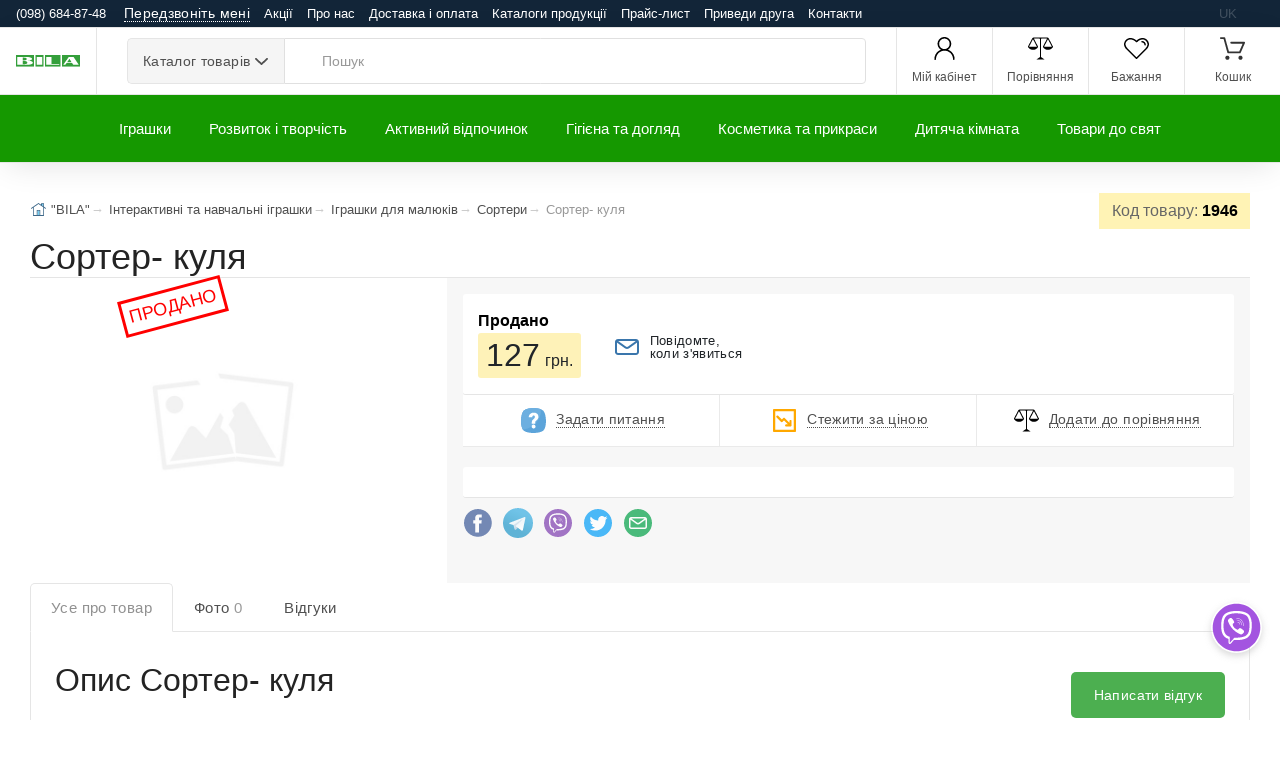

--- FILE ---
content_type: text/html; charset=UTF-8
request_url: https://bila.com.ua/sorter-kulya/p1946
body_size: 13310
content:
<!DOCTYPE html><html lang="uk" prefix="og: http://ogp.me/ns#"><head><script async src="https://www.googletagmanager.com/gtag/js?id=G-57EEGTKB4F"></script><script>window.dataLayer = window.dataLayer || []; function gtag(){dataLayer.push(arguments);} gtag('js', new Date()); gtag('config', 'G-57EEGTKB4F');</script><meta charset="utf-8"><meta name="viewport" content="width=device-width,initial-scale=1,shrink-to-fit=no"><meta http-equiv="x-ua-compatible" content="ie=edge"> <link rel="manifest" href="/manifest.json"> <link rel="shortcut icon" href="/favicon.ico"> <link rel="icon" type="image/png" href="/favicon.png"> <link rel="mask-icon" href="/i/logo.svg" color="#999"> <link rel="apple-touch-icon" href="/i/apple-touch-icon.png"> <title>Сортер- куля купити за 127 грн в інтернет-магазині іграшок та товарів для дітей &quot;BILA&quot;</title> <meta name="theme-color" content="#159800"> <meta name="keywords" content="Сортер-"/> <meta name="description" content="Вартість 127 грн. Сортер- куля замовити іграшки, товари для дітей ☎ (098) 485 27 41"/> <meta property="og:type" content="product"/> <meta property="og:site_name" content="Bila"/> <meta property="og:title" content="Сортер- куля купити за 127 грн в інтернет-магазині іграшок та товарів для дітей &quot;BILA&quot;"/> <meta property="og:description" content="Вартість 127 грн. Сортер- куля замовити іграшки, товари для дітей ☎ (098) 485 27 41"/> <meta property="og:url" content="https://bila.com.ua/sorter-kulya/p1946"/> <meta property="og:image" content="https://bila.com.ua/i/scl.png"/> <meta name="robots" content="index,follow"><link rel="alternate" href="https://bila.com.ua/sorter-kulya/p1946" hreflang="uk"/><link rel="canonical" href="https://bila.com.ua/sorter-kulya/p1946"><meta name="csrf-token" content="s9mZNQqHJ1lab24W2CVPpTeU4HM8D4cFLzrIg8Hk"> <meta name="application-name" content="Bila"/> <meta name="application-url" content="https://bila.com.ua"/> <meta name="Author" content="OLAD"> <link rel="stylesheet" href="https://stackpath.bootstrapcdn.com/bootstrap/4.4.1/css/bootstrap.min.css" integrity="sha384-Vkoo8x4CGsO3+Hhxv8T/Q5PaXtkKtu6ug5TOeNV6gBiFeWPGFN9MuhOf23Q9Ifjh" crossorigin="anonymous"> <link rel="stylesheet" href="/o/v.css"><link rel="stylesheet" href="/o/l.css?v=6"><link rel="stylesheet" href="/o/bila.css?v=6"> </head><body><script>if ('serviceWorker' in navigator){navigator.serviceWorker.register('/sw.js');}</script>  <div class="d-flex d-print-none LineTop flex-nowrap1"> <div class="p-1"> <span class="hidden-sm-down visible"><a href="tel:0986848748">(098) 684-87-48</a></span><button class="btn callback" type="button" data-toggle="modal" data-target="#MDContact"><span class="dotted"><span class="hidden-sm-down visible">Передзвоніть мені</span><span class="hidden-md-up visible">(098) 684-87-48</span></span></button> </div> <div class="p-1 flex-grow-1"><nav class="TopMM" data-submenu-toggle="Ще"> <span class="TMM"><a href="/promotions">Акції</a></span> <span class="TMM"><a href="/about">Про нас</a></span> <span class="TMM"><a href="/payments-and-deliveries">Доставка і оплата</a></span> <span class="TMM"><a href="/catalogs-of-manufacturers">Каталоги продукції</a></span> <span class="TMM"><a href="/price">Прайс-лист</a></span> <span class="TMM"><a href="/partner">Приведи друга</a></span> <span class="TMM"><a href="/contact">Контакти</a></span> </nav></div><div class="p-1 TopLng"> <span class="lngI">uk</span>  </div> </div> <header class="site-header navbar-sticky"> <div class="topbar d-flex justify-content-between"> <div class="site-branding d-flex"><a class="site-logo align-self-center" href="/?ref=logo"><img alt="Logo" id="logo" src="/i/logo.svg" title="Інтернет-магазин "BILA"" onerror="this.onerror=null;this.src='/i/logo.png'"></a></div> <div class="search-box-wrap d-flex"> <div class="search-box-inner align-self-center"> <div class="search-box d-flex"> <div class="btn-group categories-btn"> <button class="btn btn-secondary dropdown-toggle" data-toggle="dropdown">Каталог&nbsp;товарів</button> <div class="dropdown-menu mega-dropdown"><div class="row"><div class="col-sm-3"><a class="d-block navi-link text-center mb-30" href="/catalog/m19"><img class="d-block" data-src="/m/megamenu/19.webp" alt="Активний відпочинок. 19"><span class="text-gray-dark">Активний відпочинок</span></a></div><div class="col-sm-3"><a class="d-block navi-link text-center mb-30" href="/catalog/m11"><img class="d-block" data-src="/m/megamenu/11.webp" alt="Гігієна та догляд. 11"><span class="text-gray-dark">Гігієна та догляд</span></a></div><div class="col-sm-3"><a class="d-block navi-link text-center mb-30" href="/catalog/m15"><img class="d-block" data-src="/m/megamenu/15.webp" alt="Дитяча кімната. 15"><span class="text-gray-dark">Дитяча кімната</span></a></div><div class="col-sm-3"><a class="d-block navi-link text-center mb-30" href="/catalog/m20"><img class="d-block" data-src="/m/megamenu/20.webp" alt="Іграшки. 20"><span class="text-gray-dark">Іграшки</span></a></div><div class="col-sm-3"><a class="d-block navi-link text-center mb-30" href="/catalog/m18"><img class="d-block" data-src="/m/megamenu/18.webp" alt="Інтерактивні іграшки. 18"><span class="text-gray-dark">Інтерактивні іграшки</span></a></div><div class="col-sm-3"><a class="d-block navi-link text-center mb-30" href="/catalog/m16"><img class="d-block" data-src="/m/megamenu/16.webp" alt="Конструктори. 16"><span class="text-gray-dark">Конструктори</span></a></div><div class="col-sm-3"><a class="d-block navi-link text-center mb-30" href="/catalog/m14"><img class="d-block" data-src="/m/megamenu/14.webp" alt="Косметика та прикраси. 14"><span class="text-gray-dark">Косметика та прикраси</span></a></div><div class="col-sm-3"><a class="d-block navi-link text-center mb-30" href="/catalog/m12"><img class="d-block" data-src="/m/megamenu/12.webp" alt="Розвиток і творчість. 12"><span class="text-gray-dark">Розвиток і творчість</span></a></div></div></div> </div> <form class="input-group lnt-search-form typeahead" method="get" action="/search" role="search"><span class="input-group-btn"> <button type="submit"><i class="icon-search" ></i></button></span> <input class="form-control search-input" type="search" placeholder="Пошук" name="txt" required autocomplete="off"> </form> </div> </div> </div> <div class="toolbar d-flex d-print-none"><div class="toolbar d-flex"> <div class="toolbar-item visible-on-mobile mobile-menu-toggle"><a href="#"> <div><i class="spr IcMenu"></i><span class="text-label">Меню</span></div></a></div> <div class="toolbar-item hidden-on-mobile"><a href="/login"> <div><i class="spr IUser"></i><span class="text-label">Мій кабінет</span></div></a> <div class="toolbar-dropdown text-center px-3"> <p class="text-xs mb-3 pt-2">Увійдіть у свій обліковий запис або зареєструйте новий, щоб мати повний контроль над вашими замовленнями, отримувати бонуси та багато іншого</p><a class="btn btn-primary btn-sm btn-block" href="/login">Вхід</a> <p class="text-xs text-muted mb-2">Новий клієнт?&nbsp;<a href="/register">Реєстрація</a></p> </div> </div>  <div class="toolbar-item hidden-sm-down visible"><a href="/comparison" rel="nofollow"><div><span class="compare-icon"><i class="spr ICompare"></i><span class="count-label comp_q"></span></span><span class="text-label">Порівняння</span></div></a></div> <div class="toolbar-item hidden-sm-down visible"><a href="/my/wishlists" rel="nofollow"><div><span class="compare-icon"><i class="spr IFav"></i><span class="count-label wl_q"></span></span><span class="text-label">Бажання</span></div></a></div> <div class="toolbar-item"><a href="#" class="SCrt"> <div><span class="cart-icon"><i class="spr ICart"></i><span class="count-label cart_q"></span></span><span class="text-label">Кошик</span></div></a> <div class="toolbar-dropdown cart-dropdown widget-cart hidden-on-mobile"> <div class="text-right"> <p class="text-gray-dark py-2 mb-0"><span class='text-muted'>На суму:</span> <span class="cart_p">0&thinsp;грн.</span></p> </div> <hr> <div class="row"> <div class="col-12"><a class="btn btn-primary btn-sm btn-block mb-0" href="/checkout">Оформити замовлення</a></div> <div class="col-12"><a class="btn btn-outline-secondary btn-sm btn-block SCrt mb-0" href="#">Кошик</a></div> </div> </div> </div> </div></div> <div class="mobile-menu"> <div class="mobile-search"> <form class="input-group1" method="get" action="/search"><span class="input-group-btn"> <button type="submit" hidden="hidden"><i class="icon-search"></i></button></span> <input class="form-control" type="search" placeholder="Пошук" name="txt"> </form> </div> <div class="toolbar"> <div class="toolbar-item"> <a href="/login"><div><i class="spr IUser"></i><span class="text-label">Мій кабінет</span></div></a>  </div> <div class="toolbar-item"><a href="/comparison"> <div><span class="compare-icon"><i class="spr ICompare"></i><span class="count-label comp_q"></span></span><span class="text-label">Порівняння</span></div></a></div> <div class="toolbar-item"> <a href="/my/wishlists" rel="nofollow"> <div><span class="compare-icon"><i class="spr IFav"></i><span class="count-label wl_q"></span></span><span class="text-label">Бажання</span></div></a> </div> </div><nav class="slideable-menu"><ul class="menu" data-initial-height="385"><li class="has-children"><span><a href="/catalog/m20">Іграшки</a><span class="sub-menu-toggle"></span></span><ul class="slideable-submenu"><li class="has-children"><span><a href="/m-yaki-igrashki-geroi-i-lyalyki/c11">М'які іграшки, герої і ляльки</a><span class="sub-menu-toggle"></span></span><ul class="slideable-submenu"><li><a href="/zavodni-igrashki/c110">Заводні іграшки</a></li><li><a href="/igrovi-figurki/c109">Ігрові фігурки</a></li><li><a href="/lyalyki-i-pupsi/c111">Ляльки і пупси</a></li><li><a href="/m-yaki-igrashki/c112">М'які іграшки</a></li><li><a href="/figurki-geroiv/c113">Фігурки героїв</a></li></ul><li class="has-children"><span><a href="/interaktivni-ta-navchalyni-igrashki/c2">Інтерактивні та навчальні іграшки</a><span class="sub-menu-toggle"></span></span><ul class="slideable-submenu"><li><a href="/dityachi-gadgheti/c142">Дитячі гаджети</a></li><li><a href="/igrashki-dlya-malyukiv/c140">Іграшки для малюків</a></li><li><a href="/igrovi-stoliki/c141">Ігрові столики</a></li><li><a href="/muzichni-instrumenti/c143">Музичні інструменти</a></li><li><a href="/nabori-dlya-navchannya/c144">Набори для навчання</a></li><li><a href="/naukovi-igri/c145">Наукові ігри</a></li><li><a href="/plakati-interaktivni/c146">Плакати інтерактивні</a></li><li><a href="/rozvaghalyni-interaktivni-igrashki/c147">Розважальні інтерактивні іграшки</a></li></ul><li class="has-children"><span><a href="/derev-yani-igrashki/c4">Дерев'яні іграшки</a><span class="sub-menu-toggle"></span></span><ul class="slideable-submenu"><li><a href="/derev-yani-vkladishi/c233">Дерев'яні вкладиші</a></li><li><a href="/derev-yani-katalki/c234">Дерев'яні каталки</a></li><li><a href="/derev-yani-kubiki/c235">Дерев'яні кубики</a></li><li><a href="/derev-yani-labirinti/c236">Дерев'яні лабіринти</a></li><li><a href="/derev-yani-mebli/c237">Дерев'яні меблі</a></li><li><a href="/derev-yani-muzichni-instrumenti/c238">Дерев'яні музичні інструменти</a></li><li><a href="/konstruktori-z-dereva/c239">Конструктори з дерева</a></li><li><a href="/sorteri-i-geometrika/c240">Сортери і Геометрика</a></li></ul><li class="has-children"><span><a href="/konstruktori/c10">Конструктори</a><span class="sub-menu-toggle"></span></span><ul class="slideable-submenu"><li><a href="/gumovi-konstruktori/c174">Гумові конструктори</a></li><li><a href="/derev-yani-konstruktori/c175">Дерев'яні конструктори</a></li><li><a href="/magnitni-konstruktori/c176">Магнітні конструктори</a></li><li><a href="/metalevi-konstruktori/c177">Металеві конструктори</a></li><li><a href="/nezvichayni-konstruktori/c178">Незвичайні конструктори</a></li><li><a href="/plastikovi-konstruktori/c179">Пластикові конструктори</a></li></ul><li class="has-children"><span><a href="/roboti-mashini-ta-zbroya/c13">Роботи, Машини та Зброя</a><span class="sub-menu-toggle"></span></span><ul class="slideable-submenu"><li><a href="/zaliznici-i-treki/c62">Залізниці і треки</a></li><li><a href="/zbroya/c63">Зброя</a></li><li><a href="/igrashki-na-radiokeruvanni/c61">Іграшки на радіокеруванні</a></li><li><a href="/litaki-i-vertolyoti/c64">Літаки і вертольоти</a></li><li><a href="/mashinki/c65">Машинки</a></li><li><a href="/racii-i-binokli/c66">Рації і біноклі</a></li><li><a href="/roboti/c67">Роботи</a></li><li><a href="/transformeri/c68">Трансформери</a></li></ul><li class="has-children"><span><a href="/igrovi-nabori/c1">Ігрові набори</a><span class="sub-menu-toggle"></span></span><ul class="slideable-submenu"><li><a href="/kuhni-i-posud/c162">Кухні і посуд</a></li><li><a href="/likarsyki-nabori/c163">Лікарські набори</a></li><li><a href="/maskaradni-kostyumi/c164">Маскарадні костюми</a></li><li><a href="/nabori-dlya-pribirannya/c166">Набори для прибирання</a></li><li><a href="/nabori-dlya-fokusiv/c167">Набори для фокусів</a></li><li><a href="/nabori-instrumentiv/c165">Набори інструментів</a></li><li><a href="/perukarsyki-nabori/c168">Перукарські набори</a></li><li><a href="/pobutova-tehnika/c169">Побутова техніка</a></li><li><a href="/ribolovlya/c170">Риболовля</a></li><li><a href="/sad-i-gorod/c171">Сад і город</a></li><li><a href="/stoliki-i-tryumo/c172">Столики і трюмо</a></li><li><a href="/supermarket/c173">Супермаркет</a></li></ul></li></ul></li><li class="has-children"><span><a href="/catalog/m12">Розвиток і творчість</a><span class="sub-menu-toggle"></span></span><ul class="slideable-submenu"><li class="has-children"><span><a href="/tovari-dlya-tvorchosti/c15">Товари для творчості</a><span class="sub-menu-toggle"></span></span><ul class="slideable-submenu"><li><a href="/almazna-mozaika/c84">Алмазна мозаїка</a></li><li><a href="/aplikacii-ta-origami/c85">Аплікації та орігамі</a></li><li><a href="/biser-i-namistini/c86">Бісер і намистини</a></li><li><a href="/gravyuri-i-karbuvannya/c87">Гравюри і карбування</a></li><li><a href="/doshki-dlya-malyuvannya/c88">Дошки для малювання</a></li><li><a href="/insha-tvorchisty/c83">Інша творчість</a></li><li><a href="/kartini-z-pisku-bliskitok-glittera/c90">Картини з піску, блискіток, гліттера</a></li><li><a href="/kartini-za-nomerami/c91">Картини за номерами</a></li><li><a href="/kinetichniy-pisok/c89">Кінетичний пісок</a></li><li><a href="/molyberti/c92">Мольберти</a></li><li><a href="/nabori-dlya-vipalyuvannya/c93">Набори для випалювання</a></li><li><a href="/nabori-dlya-vishivannya-v-yazannya-pletinnya/c94">Набори для вишивання, в'язання, плетіння</a></li><li><a href="/nalipki/c95">Наліпки</a></li><li><a href="/rozmalyovki-ta-rozpis/c96">Розмальовки та розпис</a></li><li><a href="/tisto-dlya-liplennya-i-plastilin/c97">Тісто для ліплення і пластилін</a></li></ul><li class="has-children"><span><a href="/nastilyni-igri-pazli/c12">Настільні ігри, пазли</a><span class="sub-menu-toggle"></span></span><ul class="slideable-submenu"><li><a href="/golovolomki/c192">Головоломки</a></li><li><a href="/mozaiki/c193">Мозаїки</a></li><li><a href="/nastilyni-igri/c194">Настільні ігри</a></li><li><a href="/pazli/c195">Пазли</a></li><li><a href="/fingerbordi/c196">Фінгерборди</a></li></ul><li class="has-children"><span><a href="/antistres-ta-slaymi/c3">Антистрес та слайми</a><span class="sub-menu-toggle"></span></span><ul class="slideable-submenu"><li><a href="/pop-it-i-simple-dimple/c98">POP IT і SIMPLE DIMPLE</a></li><li><a href="/zrostayuchi-igrashki/c101">Зростаючі іграшки</a></li><li><a href="/igrashki-antistres/c99">Іграшки антистрес</a></li><li><a href="/igrashki-z-pidsvichuvannyam/c100">Іграшки з підсвічуванням</a></li><li><a href="/lizuni-slaymi-ta-ghuyki-dlya-ruk/c102">Лизуни, слайми та жуйки для рук</a></li><li><a href="/skvishi/c103">Сквіші</a></li><li><a href="/spinneri/c293">Спіннери</a></li><li><a href="/tyaguchki-ta-stretchi/c104">Тягучки та стретчі</a></li></ul><li class="has-children"><span><a href="/kanctovari-i-literatura/c9">Канцтовари і література</a><span class="sub-menu-toggle"></span></span><ul class="slideable-submenu"><li><a href="/bloknoti/c24">Блокноти</a></li><li><a href="/zoshiti/c25">Зошити</a></li><li><a href="/knigi-dlya-ditey/c26">Книги для дітей</a></li><li><a href="/kolyoroviy-papir-ta-karton/c27">Кольоровий папір та картон</a></li><li><a href="/noghici-ta-kancelyarsyki-noghi/c28">Ножиці та канцелярські ножі</a></li><li><a href="/olivci-ta-flomasteri/c29">Олівці та фломастери</a></li><li><a href="/penali-ta-papki/c30">Пенали та папки</a></li><li><a href="/ruchki-i-korektori/c31">Ручки і коректори</a></li><li><a href="/ryukzaki/c32">Рюкзаки</a></li><li><a href="/tochila-gumki-i-kley/c33">Точила, гумки і клей</a></li><li><a href="/trafareti-i-liniyki/c34">Трафарети і лінійки</a></li><li><a href="/farbi-ta-penzliki/c35">Фарби та пензлики</a></li></ul></li></ul></li><li class="has-children"><span><a href="/catalog/m19">Активний відпочинок</a><span class="sub-menu-toggle"></span></span><ul class="slideable-submenu"><li class="has-children"><span><a href="/sporttovari/c14">Спорттовари</a><span class="sub-menu-toggle"></span></span><ul class="slideable-submenu"><li><a href="/aktivni-igri/c45">Активні ігри</a></li><li><a href="/basketbol-i-voleybol/c46">Баскетбол і волейбол</a></li><li><a href="/beysbol-i-golyf/c47">Бейсбол і гольф</a></li><li><a href="/boks/c48">Бокс</a></li><li><a href="/bouling/c49">Боулінг</a></li><li><a href="/gimnastichni-palici-i-obruchi/c50">Гімнастичні палиці і обручі</a></li><li><a href="/darts/c51">Дартс</a></li><li><a href="/karemati-i-kilimki/c52">Каремати і килимки</a></li><li><a href="/m-yachiki-i-stribunci/c53">М'ячики і стрибунці</a></li><li><a href="/skakalki/c54">Скакалки</a></li><li><a href="/sportivni-aksesuari/c55">Спортивні аксесуари</a></li><li><a href="/stribuni/c56">Стрибуни</a></li><li><a href="/tenis-i-badminton/c57">Теніс і бадмінтон</a></li><li><a href="/fitboli-m-yachi-dlya-fitnesu/c58">Фітболи (м'ячі для фітнесу)</a></li><li><a href="/futbol/c59">Футбол</a></li><li><a href="/hokey/c60">Хокей</a></li></ul><li class="has-children"><span><a href="/dityachiy-transport/c7">Дитячий транспорт</a><span class="sub-menu-toggle"></span></span><ul class="slideable-submenu"><li><a href="/avtokrisla/c180">Автокрісла</a></li><li><a href="/bigoveli/c181">Біговели</a></li><li><a href="/velosipedi/c182">Велосипеди</a></li><li><a href="/elektromobili/c313">Електромобілі</a></li><li><a href="/zahist/c183">Захист</a></li><li><a href="/katalki-tolokar/c184">Каталки-Толокар</a></li><li><a href="/roliki/c185">Ролики</a></li><li><a href="/samokati/c186">Самокати</a></li><li><a href="/skeyti-i-penibordi/c187">Скейти і пеніборди</a></li><li><a href="/hodunki/c188">Ходунки</a></li></ul></li></ul></li><li class="has-children"><span><a href="/catalog/m11">Гігієна та догляд</a><span class="sub-menu-toggle"></span></span><ul class="slideable-submenu"><li class="has-children"><span><a href="/doglyad-za-ditinoyu/c8">Догляд за дитиною</a><span class="sub-menu-toggle"></span></span><ul class="slideable-submenu"><li><a href="/gigiienichni-virobi/c308">Гігієнічні вироби</a></li><li><a href="/gorschiki-i-vannochki/c220">Горщики і ванночки</a></li><li><a href="/grebinci/c221">Гребінці</a></li><li><a href="/dityachiy-posud/c222">Дитячий посуд</a></li><li><a href="/zubni-schitki-ta-mochalki/c223">Зубні щітки та мочалки</a></li><li><a href="/kleyonki-kilimki-i-pidguzniki/c224">Клейонки, килимки і підгузники</a></li><li><a href="/krugi-dlya-kupannya/c225">Круги для купання</a></li><li><a href="/lanchboksi/c226">Ланчбокси</a></li><li><a href="/nagrudniki-ta-slinyavchiki/c227">Нагрудники та слинявчики</a></li><li><a href="/noghici-dityachi/c228">Ножиці дитячі</a></li><li><a href="/poilyniki/c229">Поїльники</a></li><li><a href="/ryukzaki-perenoski/c295">Рюкзаки-переноски</a></li><li><a href="/soski-i-prorizuvachi/c230">Соски і прорізувачі</a></li><li><a href="/termometri-ta-aspiratori/c231">Термометри та аспіратори</a></li><li><a href="/termosumki/c232">Термосумки</a></li></ul></li></ul></li><li class="has-children"><span><a href="/catalog/m14">Косметика та прикраси</a><span class="sub-menu-toggle"></span></span><ul class="slideable-submenu"><li class="has-children"><span><a href="/dityacha-kosmetika-ta-prikrasi/c6">Дитяча косметика та прикраси</a><span class="sub-menu-toggle"></span></span><ul class="slideable-submenu"><li><a href="/aksesuari-dlya-odyagu/c247">Аксесуари для одягу</a></li><li><a href="/kosmetika/c248">Косметика</a></li><li><a href="/prikrasi/c249">Прикраси</a></li><li><a href="/sumochki-ta-gamanci/c250">Сумочки та гаманці</a></li><li><a href="/tatu-ta-bodiart/c251">Тату та бодіарт</a></li></ul></li></ul></li><li class="has-children"><span><a href="/catalog/m15">Дитяча кімната</a><span class="sub-menu-toggle"></span></span><ul class="slideable-submenu"><li class="has-children"><span><a href="/dityacha-kimnata-i-dekor/c5">Дитяча кімната і декор</a><span class="sub-menu-toggle"></span></span><ul class="slideable-submenu"><li><a href="/batareyki/c203">Батарейки</a></li><li><a href="/gadgheti-ta-aksesuari/c204">Гаджети та аксесуари</a></li><li><a href="/goydalki/c299">Гойдалки</a></li><li><a href="/dityachi-mebli/c205">Дитячі меблі</a></li><li><a href="/koshiki-dlya-igrashok/c207">Кошики для іграшок</a></li><li><a href="/kulyki-dlya-suhogo-baseynu/c208">Кульки для сухого басейну</a></li><li><a href="/maneghi/c209">Манежі</a></li><li><a href="/nameti/c211">Намети</a></li><li><a href="/nichniki/c210">Нічники</a></li><li><a href="/pazli-pidlogovi/c212">Пазли підлогові</a></li><li><a href="/rayduga-yo-yo-kaleydoskopi/c213">Райдуга, йо-йо, калейдоскопи</a></li><li><a href="/rostomiri/c206">Ростоміри</a></li><li><a href="/svistki/c215">Свистки</a></li><li><a href="/svichki/c214">Свічки</a></li><li><a href="/skarbnichki-i-shkatulki/c216">Скарбнички і шкатулки</a></li><li><a href="/stilychiki-dlya-goduvannya/c217">Стільчики для годування</a></li><li><a href="/tovari-dlya-bezpeki/c218">Товари для безпеки</a></li><li><a href="/fotoramki-i-fotoalybomi/c219">Фоторамки і фотоальбоми</a></li></ul></li></ul></li><li class="has-children"><span><a href="/catalog/m17">Товари до свят</a><span class="sub-menu-toggle"></span></span><ul class="slideable-submenu"><li class="has-children"><span><a href="/tovari-do-svyata/c16">Товари до свята</a><span class="sub-menu-toggle"></span></span><ul class="slideable-submenu"><li><a href="/deny-narodghennya/c255">День Народження</a></li><li><a href="/naduvni-kulyki/c256">Надувні кульки</a></li><li><a href="/neonovi-svityashki/c257">Неонові світяшки</a></li><li><a href="/paketi-ta-papir-dlya-podarunkiv/c258">Пакети та папір для подарунків</a></li><li><a href="/hlopavki/c259">Хлопавки</a></li></ul></li></ul></li></ul></nav> </div> </div> <div class="navbar"><nav class="site-menu"><ul><li class="has-megamenu"><a href="/catalog/m20">Іграшки</a><ul class="mega-menu"><li><span class="mega-menu-title"><a href="/m-yaki-igrashki-geroi-i-lyalyki/c11">М'які іграшки, герої і ляльки</a></span><ul class="sub-menu"><li><a href="/zavodni-igrashki/c110">Заводні іграшки</a></li><li><a href="/igrovi-figurki/c109">Ігрові фігурки</a></li><li><a href="/lyalyki-i-pupsi/c111">Ляльки і пупси</a></li><li><a href="/m-yaki-igrashki/c112">М'які іграшки</a></li><li><a href="/figurki-geroiv/c113">Фігурки героїв</a></li></ul><span class="mega-menu-title"><a href="/interaktivni-ta-navchalyni-igrashki/c2">Інтерактивні та навчальні іграшки</a></span><ul class="sub-menu"><li><a href="/dityachi-gadgheti/c142">Дитячі гаджети</a></li><li><a href="/igrashki-dlya-malyukiv/c140">Іграшки для малюків</a></li><li><a href="/igrovi-stoliki/c141">Ігрові столики</a></li><li><a href="/muzichni-instrumenti/c143">Музичні інструменти</a></li><li><a href="/nabori-dlya-navchannya/c144">Набори для навчання</a></li><li><a href="/naukovi-igri/c145">Наукові ігри</a></li><li><a href="/plakati-interaktivni/c146">Плакати інтерактивні</a></li><li><a href="/rozvaghalyni-interaktivni-igrashki/c147">Розважальні інтерактивні іграшки</a></li></ul></li><li><span class="mega-menu-title"><a href="/derev-yani-igrashki/c4">Дерев'яні іграшки</a></span><ul class="sub-menu"><li><a href="/derev-yani-vkladishi/c233">Дерев'яні вкладиші</a></li><li><a href="/derev-yani-katalki/c234">Дерев'яні каталки</a></li><li><a href="/derev-yani-kubiki/c235">Дерев'яні кубики</a></li><li><a href="/derev-yani-labirinti/c236">Дерев'яні лабіринти</a></li><li><a href="/derev-yani-mebli/c237">Дерев'яні меблі</a></li><li><a href="/derev-yani-muzichni-instrumenti/c238">Дерев'яні музичні інструменти</a></li><li><a href="/konstruktori-z-dereva/c239">Конструктори з дерева</a></li><li><a href="/sorteri-i-geometrika/c240">Сортери і Геометрика</a></li></ul></li><li><span class="mega-menu-title"><a href="/konstruktori/c10">Конструктори</a></span><ul class="sub-menu"><li><a href="/gumovi-konstruktori/c174">Гумові конструктори</a></li><li><a href="/derev-yani-konstruktori/c175">Дерев'яні конструктори</a></li><li><a href="/magnitni-konstruktori/c176">Магнітні конструктори</a></li><li><a href="/metalevi-konstruktori/c177">Металеві конструктори</a></li><li><a href="/nezvichayni-konstruktori/c178">Незвичайні конструктори</a></li><li><a href="/plastikovi-konstruktori/c179">Пластикові конструктори</a></li></ul><span class="mega-menu-title"><a href="/roboti-mashini-ta-zbroya/c13">Роботи, Машини та Зброя</a></span><ul class="sub-menu"><li><a href="/zaliznici-i-treki/c62">Залізниці і треки</a></li><li><a href="/zbroya/c63">Зброя</a></li><li><a href="/igrashki-na-radiokeruvanni/c61">Іграшки на радіокеруванні</a></li><li><a href="/litaki-i-vertolyoti/c64">Літаки і вертольоти</a></li><li><a href="/mashinki/c65">Машинки</a></li><li><a href="/racii-i-binokli/c66">Рації і біноклі</a></li><li><a href="/roboti/c67">Роботи</a></li><li><a href="/transformeri/c68">Трансформери</a></li></ul></li><li><span class="mega-menu-title"><a href="/igrovi-nabori/c1">Ігрові набори</a></span><ul class="sub-menu"><li><a href="/kuhni-i-posud/c162">Кухні і посуд</a></li><li><a href="/likarsyki-nabori/c163">Лікарські набори</a></li><li><a href="/maskaradni-kostyumi/c164">Маскарадні костюми</a></li><li><a href="/nabori-dlya-pribirannya/c166">Набори для прибирання</a></li><li><a href="/nabori-dlya-fokusiv/c167">Набори для фокусів</a></li><li><a href="/nabori-instrumentiv/c165">Набори інструментів</a></li><li><a href="/perukarsyki-nabori/c168">Перукарські набори</a></li><li><a href="/pobutova-tehnika/c169">Побутова техніка</a></li><li><a href="/ribolovlya/c170">Риболовля</a></li><li><a href="/sad-i-gorod/c171">Сад і город</a></li><li><a href="/stoliki-i-tryumo/c172">Столики і трюмо</a></li><li><a href="/supermarket/c173">Супермаркет</a></li></ul></li></ul></li><li class="has-megamenu"><a href="/catalog/m12">Розвиток і творчість</a><ul class="mega-menu"><li><span class="mega-menu-title"><a href="/tovari-dlya-tvorchosti/c15">Товари для творчості</a></span><ul class="sub-menu"><li><a href="/almazna-mozaika/c84">Алмазна мозаїка</a></li><li><a href="/aplikacii-ta-origami/c85">Аплікації та орігамі</a></li><li><a href="/biser-i-namistini/c86">Бісер і намистини</a></li><li><a href="/gravyuri-i-karbuvannya/c87">Гравюри і карбування</a></li><li><a href="/doshki-dlya-malyuvannya/c88">Дошки для малювання</a></li><li><a href="/insha-tvorchisty/c83">Інша творчість</a></li><li><a href="/kartini-z-pisku-bliskitok-glittera/c90">Картини з піску, блискіток, гліттера</a></li><li><a href="/kartini-za-nomerami/c91">Картини за номерами</a></li><li><a href="/kinetichniy-pisok/c89">Кінетичний пісок</a></li><li><a href="/molyberti/c92">Мольберти</a></li><li><a href="/nabori-dlya-vipalyuvannya/c93">Набори для випалювання</a></li><li><a href="/nabori-dlya-vishivannya-v-yazannya-pletinnya/c94">Набори для вишивання, в'язання, плетіння</a></li><li><a href="/nalipki/c95">Наліпки</a></li><li><a href="/rozmalyovki-ta-rozpis/c96">Розмальовки та розпис</a></li><li><a href="/tisto-dlya-liplennya-i-plastilin/c97">Тісто для ліплення і пластилін</a></li></ul></li><li><span class="mega-menu-title"><a href="/nastilyni-igri-pazli/c12">Настільні ігри, пазли</a></span><ul class="sub-menu"><li><a href="/golovolomki/c192">Головоломки</a></li><li><a href="/mozaiki/c193">Мозаїки</a></li><li><a href="/nastilyni-igri/c194">Настільні ігри</a></li><li><a href="/pazli/c195">Пазли</a></li><li><a href="/fingerbordi/c196">Фінгерборди</a></li></ul></li><li><span class="mega-menu-title"><a href="/antistres-ta-slaymi/c3">Антистрес та слайми</a></span><ul class="sub-menu"><li><a href="/pop-it-i-simple-dimple/c98">POP IT і SIMPLE DIMPLE</a></li><li><a href="/zrostayuchi-igrashki/c101">Зростаючі іграшки</a></li><li><a href="/igrashki-antistres/c99">Іграшки антистрес</a></li><li><a href="/igrashki-z-pidsvichuvannyam/c100">Іграшки з підсвічуванням</a></li><li><a href="/lizuni-slaymi-ta-ghuyki-dlya-ruk/c102">Лизуни, слайми та жуйки для рук</a></li><li><a href="/skvishi/c103">Сквіші</a></li><li><a href="/spinneri/c293">Спіннери</a></li><li><a href="/tyaguchki-ta-stretchi/c104">Тягучки та стретчі</a></li></ul></li><li><span class="mega-menu-title"><a href="/kanctovari-i-literatura/c9">Канцтовари і література</a></span><ul class="sub-menu"><li><a href="/bloknoti/c24">Блокноти</a></li><li><a href="/zoshiti/c25">Зошити</a></li><li><a href="/knigi-dlya-ditey/c26">Книги для дітей</a></li><li><a href="/kolyoroviy-papir-ta-karton/c27">Кольоровий папір та картон</a></li><li><a href="/noghici-ta-kancelyarsyki-noghi/c28">Ножиці та канцелярські ножі</a></li><li><a href="/olivci-ta-flomasteri/c29">Олівці та фломастери</a></li><li><a href="/penali-ta-papki/c30">Пенали та папки</a></li><li><a href="/ruchki-i-korektori/c31">Ручки і коректори</a></li><li><a href="/ryukzaki/c32">Рюкзаки</a></li><li><a href="/tochila-gumki-i-kley/c33">Точила, гумки і клей</a></li><li><a href="/trafareti-i-liniyki/c34">Трафарети і лінійки</a></li><li><a href="/farbi-ta-penzliki/c35">Фарби та пензлики</a></li></ul></li></ul></li><li class="has-megamenu"><a href="/catalog/m19">Активний відпочинок</a><ul class="mega-menu"><li><span class="mega-menu-title"><a href="/sporttovari/c14">Спорттовари</a></span><ul class="sub-menu"><li><a href="/aktivni-igri/c45">Активні ігри</a></li><li><a href="/basketbol-i-voleybol/c46">Баскетбол і волейбол</a></li><li><a href="/beysbol-i-golyf/c47">Бейсбол і гольф</a></li><li><a href="/boks/c48">Бокс</a></li><li><a href="/bouling/c49">Боулінг</a></li><li><a href="/gimnastichni-palici-i-obruchi/c50">Гімнастичні палиці і обручі</a></li><li><a href="/darts/c51">Дартс</a></li><li><a href="/karemati-i-kilimki/c52">Каремати і килимки</a></li><li><a href="/m-yachiki-i-stribunci/c53">М'ячики і стрибунці</a></li><li><a href="/skakalki/c54">Скакалки</a></li><li><a href="/sportivni-aksesuari/c55">Спортивні аксесуари</a></li><li><a href="/stribuni/c56">Стрибуни</a></li><li><a href="/tenis-i-badminton/c57">Теніс і бадмінтон</a></li><li><a href="/fitboli-m-yachi-dlya-fitnesu/c58">Фітболи (м'ячі для фітнесу)</a></li><li><a href="/futbol/c59">Футбол</a></li><li><a href="/hokey/c60">Хокей</a></li></ul></li><li><span class="mega-menu-title"><a href="/dityachiy-transport/c7">Дитячий транспорт</a></span><ul class="sub-menu"><li><a href="/avtokrisla/c180">Автокрісла</a></li><li><a href="/bigoveli/c181">Біговели</a></li><li><a href="/velosipedi/c182">Велосипеди</a></li><li><a href="/elektromobili/c313">Електромобілі</a></li><li><a href="/zahist/c183">Захист</a></li><li><a href="/katalki-tolokar/c184">Каталки-Толокар</a></li><li><a href="/roliki/c185">Ролики</a></li><li><a href="/samokati/c186">Самокати</a></li><li><a href="/skeyti-i-penibordi/c187">Скейти і пеніборди</a></li><li><a href="/hodunki/c188">Ходунки</a></li></ul></li></ul></li><li class="has-megamenu"><a href="/catalog/m11">Гігієна та догляд</a><ul class="mega-menu"><li><span class="mega-menu-title"><a href="/doglyad-za-ditinoyu/c8">Догляд за дитиною</a></span><ul class="sub-menu"><li><a href="/gigiienichni-virobi/c308">Гігієнічні вироби</a></li><li><a href="/gorschiki-i-vannochki/c220">Горщики і ванночки</a></li><li><a href="/grebinci/c221">Гребінці</a></li><li><a href="/dityachiy-posud/c222">Дитячий посуд</a></li><li><a href="/zubni-schitki-ta-mochalki/c223">Зубні щітки та мочалки</a></li><li><a href="/kleyonki-kilimki-i-pidguzniki/c224">Клейонки, килимки і підгузники</a></li><li><a href="/krugi-dlya-kupannya/c225">Круги для купання</a></li><li><a href="/lanchboksi/c226">Ланчбокси</a></li><li><a href="/nagrudniki-ta-slinyavchiki/c227">Нагрудники та слинявчики</a></li><li><a href="/noghici-dityachi/c228">Ножиці дитячі</a></li><li><a href="/poilyniki/c229">Поїльники</a></li><li><a href="/ryukzaki-perenoski/c295">Рюкзаки-переноски</a></li><li><a href="/soski-i-prorizuvachi/c230">Соски і прорізувачі</a></li><li><a href="/termometri-ta-aspiratori/c231">Термометри та аспіратори</a></li><li><a href="/termosumki/c232">Термосумки</a></li></ul></li></ul></li><li class="has-megamenu"><a href="/catalog/m14">Косметика та прикраси</a><ul class="mega-menu"><li><span class="mega-menu-title"><a href="/dityacha-kosmetika-ta-prikrasi/c6">Дитяча косметика та прикраси</a></span><ul class="sub-menu"><li><a href="/aksesuari-dlya-odyagu/c247">Аксесуари для одягу</a></li><li><a href="/kosmetika/c248">Косметика</a></li><li><a href="/prikrasi/c249">Прикраси</a></li><li><a href="/sumochki-ta-gamanci/c250">Сумочки та гаманці</a></li><li><a href="/tatu-ta-bodiart/c251">Тату та бодіарт</a></li></ul></li></ul></li><li class="has-megamenu"><a href="/catalog/m15">Дитяча кімната</a><ul class="mega-menu"><li><span class="mega-menu-title"><a href="/dityacha-kimnata-i-dekor/c5">Дитяча кімната і декор</a></span><ul class="sub-menu"><li><a href="/batareyki/c203">Батарейки</a></li><li><a href="/gadgheti-ta-aksesuari/c204">Гаджети та аксесуари</a></li><li><a href="/goydalki/c299">Гойдалки</a></li><li><a href="/dityachi-mebli/c205">Дитячі меблі</a></li><li><a href="/koshiki-dlya-igrashok/c207">Кошики для іграшок</a></li><li><a href="/kulyki-dlya-suhogo-baseynu/c208">Кульки для сухого басейну</a></li><li><a href="/maneghi/c209">Манежі</a></li><li><a href="/nameti/c211">Намети</a></li><li><a href="/nichniki/c210">Нічники</a></li><li><a href="/pazli-pidlogovi/c212">Пазли підлогові</a></li><li><a href="/rayduga-yo-yo-kaleydoskopi/c213">Райдуга, йо-йо, калейдоскопи</a></li><li><a href="/rostomiri/c206">Ростоміри</a></li><li><a href="/svistki/c215">Свистки</a></li><li><a href="/svichki/c214">Свічки</a></li><li><a href="/skarbnichki-i-shkatulki/c216">Скарбнички і шкатулки</a></li><li><a href="/stilychiki-dlya-goduvannya/c217">Стільчики для годування</a></li><li><a href="/tovari-dlya-bezpeki/c218">Товари для безпеки</a></li><li><a href="/fotoramki-i-fotoalybomi/c219">Фоторамки і фотоальбоми</a></li></ul></li></ul></li><li class="has-megamenu"><a href="/catalog/m17">Товари до свят</a><ul class="mega-menu"><li><span class="mega-menu-title"><a href="/tovari-do-svyata/c16">Товари до свята</a></span><ul class="sub-menu"><li><a href="/deny-narodghennya/c255">День Народження</a></li><li><a href="/naduvni-kulyki/c256">Надувні кульки</a></li><li><a href="/neonovi-svityashki/c257">Неонові світяшки</a></li><li><a href="/paketi-ta-papir-dlya-podarunkiv/c258">Пакети та папір для подарунків</a></li><li><a href="/hlopavki/c259">Хлопавки</a></li></ul></li></ul></li></ul></nav> <div class="toolbar"> <div class="toolbar-inner"> <div class="toolbar-item"><a href="/comparison"> <div><span class="compare-icon"><i class="spr ICompare"></i><span class="count-label comp_q"></span></span><span class="text-label">Порівняння</span></div></a></div> <div class="toolbar-item hidden-lg-down visible"><a href="/my/wishlists" rel="nofollow"><div><span class="compare-icon"><i class="spr IFav"></i><span class="count-label wl_q"></span></span><span class="text-label">Бажання</span></div></a></div> <div class="toolbar-item"><a href="#" class="SCrt"><div><span class="cart-icon"><i class="spr ICart"></i><span class="count-label cart_q">0</span></span><span class="text-label">Кошик</span></div></a><div class="toolbar-dropdown cart-dropdown widget-cart"><div class="text-right"><p class="text-gray-dark py-2 mb-0"><span class='text-muted'>На суму:</span> <span class="cart_p">0&thinsp;грн.</span></p></div><hr><div class="row"><div class="col-12"><a class="btn btn-primary btn-sm btn-block mb-0" href="/checkout">Оформити замовлення</a></div><div class="col-12"><a class="btn btn-outline-secondary btn-sm btn-block SCrt mb-0" href="#">Кошик</a></div></div></div> </div> </div> </div> </div> </header> <div class="container-fluid Gcnt"> <div class="row"> <div class="col-md-12 col-lg-12 SoldOut" id="product_details"><span class="g-sku float-right">Код товару:&nbsp;<span>1946</span></span> <ul class="breadcrumbs" itemscope itemtype="http://schema.org/BreadcrumbList"> <li itemprop="itemListElement" itemscope itemtype="http://schema.org/ListItem"><a rel="home" href="/" itemprop="item"><span itemprop="name">"BILA"</span><meta itemprop="position" content="1"></a></li><li itemprop="itemListElement" itemscope itemtype="http://schema.org/ListItem"><a href="/interaktivni-ta-navchalyni-igrashki/c2" itemprop="item"><span itemprop="name">Інтерактивні та навчальні іграшки</span><meta itemprop="position" content="2"></a></li><li itemprop="itemListElement" itemscope itemtype="http://schema.org/ListItem"><a href="/igrashki-dlya-malyukiv/c140" itemprop="item"><span itemprop="name">Іграшки для малюків</span><meta itemprop="position" content="3"></a></li><li itemprop="itemListElement" itemscope itemtype="http://schema.org/ListItem"><a href="/sorteri/c159" itemprop="item"><span itemprop="name">Сортери</span><meta itemprop="position" content="4"></a></li><li class="active">Сортер- куля</li></ul> <div itemscope itemtype="http://schema.org/Product"><meta itemprop="sku" content="1946"/>   <h1 itemprop="name">Сортер- куля</h1>  <div class="clearfix"></div> <hr> <div class="row"> <div class="col-sm-12 col-md-6 col-lg-5 col-xl-4" align="center"><div class="GD-img">   <img class="nophoto img-fluid" data-src="/o/i/bnf.jpg" alt="nophoto">    <span class="Bgoods-status"><span class="goods-status GS-SoldOut">Продано</span></span> </div> </div> <div class="col-sm-12 col-md-6 col-lg-7 col-xl-8"><div class="Gbg p-3">  <div itemprop="offers" itemscope itemtype="http://schema.org/Offer"> <meta itemprop="url" content="https://bila.com.ua/sorter-kulya/p1946"/> <meta itemprop="price" content="127"> <meta itemprop="priceCurrency" content="UAH"> <meta itemprop="priceValidUntil" content="2026-04-13"> <div class="GBbg"> <span class="availability">Продано</span><br>  <span class="BPrice"><span id="GPrc">127</span><span class="b-currency">грн.</span></span>  <a class="d-print-none btn btn-default btn-waitlist" data-toggle="modal" data-target="#myModal" data-remote="/waitlist?sku=1946"><i class="spr icEnvelope"></i><span>Повідомте,<br>коли з'явиться</span></a>  </div> <link itemprop="availability" href="http://schema.org/SoldOut"/> </div> <div class="Gbg d-print-none"> <ul class="Btool"> <li><button type="button" class="btn btn-link btn-block" data-toggle="modal" data-target="#myLgModal" data-remote="/comment?sku=1946&type=q"><i class="spr IcQuestion"></i><span><span class="dotted">Задати питання</span></span></button></li> <li><button type="button" class="btn btn-link MAU btn-block " data-i="p1946"><i class="spr IcADown "></i><span><span class="dotted">Стежити за ціною</span></span></button></li> <li><button type="button" class="btn btn-link MAC btn-block" id="SCm1946"><i class="spr ICompare"></i><span><span class="dotted">Додати до порівняння</span></span></button></li> </ul> </div> <div class="clearfix"></div> <div class="GBbg">          </div> <div class="MDelOpl GBbg"><p><strong>Доставка:</strong>  Нова пошта</p><p><strong>Оплата:</strong> готівкою, безготівковим розрахунком</p></div> <ul class="social-network d-print-none" data-url="https%3A%2F%2Fbila.com.ua%2Fsorter-kulya%2Fp1946"><li><a href="javascript:void(0);" data-url="https://www.facebook.com/sharer/sharer.php?u=" title="Facebook"><i class="spr IcSFb"></i></a></li><li><a href="javascript:void(0);" data-url="https://t.me/share/url?url=" title="Telegram"><i class="spr IcStg"></i></a></li><li><a href="javascript:void(0);" data-url="viber://forward?text=" title="Viber"><i class="spr IcSvb"></i></a></li><li><a href="javascript:void(0);" data-url="https://twitter.com/intent/tweet?url=" title="Twitter"><i class="spr IcStw"></i></a></li><li><a href="javascript:void(0);" data-url="mailto:?subject=Сортер- куля&body=" title="E-mail"><i class="spr IcSmail"></i></a></li></ul> </div></div></div> <ul class="nav nav-tabs" role="tablist"><li class="nav-item  active "><a class="nav-link  active show " data-toggle="tab" role="tab" aria-selected="true" href="#all" aria-selected="true">Усе про товар</a></li> <li class="nav-item  disabled "><a class="nav-link" data-toggle="tab" role="tab" aria-selected="true" href="#gallery" aria-selected="false">Фото <span class="text-muted">0</span></a></li> <li class="nav-item "><a class="nav-link" data-toggle="tab" role="tab" aria-selected="true" href="#comments" aria-selected="false"> Відгуки </a></li></ul> <div class="tab-content"> <div id="all" class="tab-pane fade  show active " role="tabpanel"> <div class="row"><div class="col-md-12 col-lg-7"> <p><h2>Опис  <span>Сортер- куля</span></h2></p>«Сортер-куля» - креативний конструктор сортер. Гра з ним об'єднує розвага з процесом навчання і розвитку дитини. Сприяє розвитку моторики рук, просторового мислення, логіки і фантазії, тренує у дітей пам'ять і увагу. Для дітей від 1 року.<br/><br/><b>Бренд:</b> Максимус<br/><b>Упаковка:</b> Коробка<br/><b>Колір:</b> Різнобарв'я<br/><b>Країна виробник:</b> Україна<br/><b>Матеріал:</b> Пластик<br/><b>Комплектація:</b> Сортер, фігурки  </div><div class="col-md-12 col-lg-5"><div class="mt-3"><p><button type="button" class="btn btn-success float-right" data-toggle="modal" data-target="#myLgModal" data-remote="/comment?sku=1946" id="AddCmnt">Написати відгук</button></p></div>  </div> </div> </div> <div id="gallery" class="tab-pane fade " align="center" role="tabpanel">   </div><div id="comments" class="tab-pane fade " role="tabpanel"> <div class="mt-3"><p><button type="button" class="btn btn-success float-right" data-toggle="modal" data-target="#myLgModal" data-remote="/comment?sku=1946" role="button"> Написати відгук </button></p></div>  </div></div></div>  </div> <div id="rrr"></div> </div></div> <div class="pswp" tabindex="-1" role="dialog" aria-hidden="true"><div class="pswp__bg"></div><div class="pswp__scroll-wrap"><div class="pswp__container"> <div class="pswp__item"></div> <div class="pswp__item"></div> <div class="pswp__item"></div></div> <div class="pswp__ui pswp__ui--hidden"> <div class="pswp__top-bar"> <div class="pswp__counter"></div> <button class="pswp__button pswp__button--close" title="Close (Esc)"></button> <button class="pswp__button pswp__button--share" title="Share"></button> <button class="pswp__button pswp__button--fs" title="Toggle fullscreen"></button> <button class="pswp__button pswp__button--zoom" title="Zoom in/out"></button> <div class="pswp__preloader"> <div class="pswp__preloader__icn"> <div class="pswp__preloader__cut"> <div class="pswp__preloader__donut"></div> </div> </div> </div> </div> <div class="pswp__share-modal pswp__share-modal--hidden pswp__single-tap"> <div class="pswp__share-tooltip"></div> </div> <button class="pswp__button pswp__button--arrow--left" title="Previous (arrow left)"></button> <button class="pswp__button pswp__button--arrow--right" title="Next (arrow right)"></button> <div class="pswp__caption"> <div class="pswp__caption__center"></div></div></div></div></div>  <div class="modal fade" id="myModal" tabindex="-1" role="dialog" aria-labelledby="myModalLabel" aria-hidden="true"><div class="modal-dialog"><div class="modal-content"><div class="modal-body">.</div></div></div></div> <div class="modal fade" id="myLgModal" tabindex="-1" role="dialog" aria-labelledby="myLgModalLabel" aria-hidden="true"> <div class="modal-dialog modal-lg"><div class="modal-content"></div></div> </div> <div class="modal fade" id="SrModal" tabindex="-1" role="dialog" aria-labelledby="SrModalLabel" aria-hidden="true"> <div class="modal-dialog modal-lg modal-dialog-scrollable"><div class="modal-content"></div></div> </div> <div class="modal fade success-popup" id="myPModal" tabindex="-1" role="dialog" aria-labelledby="PModalTitle"><div class="modal-dialog" role="document"><div class="modal-content"><div class="modal-header"><h4 class="modal-title" id="PModalTitle">.</h4><button type="button" class="close" data-dismiss="modal" aria-hidden="true"><i class="spr icon-x"></i></button></div><div class="modal-body text-center"><p class="lead" id="PModalBody"></p><button class="btn btn-primary" data-dismiss="modal" aria-label="Close">OK</button></div></div></div></div> <div class="modal hide" id="CartModal" tabindex="-1" role="dialog" aria-labelledby="CartModalLabel" aria-hidden="true"><div class="modal-dialog modal-xl"><div class="modal-content"></div></div></div> <div class="modal fade" id="MDContact" tabindex="-1" role="dialog" aria-labelledby="MDContactLb" aria-hidden="true"> <div class="modal-dialog md-slideout modal-sm" role="document"> <div class="modal-content"> <div class="modal-header"> <div class="modal-title" id="MDContactLb">Контакти</div> <button type="button" class="close" data-dismiss="modal" aria-label="Close"><i class="spr icon-x"></i></button> </div> <div class="modal-body"> <div class="text-center mb-3"><big>Передзвоніть мені</big></div> <form action="/contact/callback" method="post" id="callbackFrm"><input type="hidden" name="_token" value="s9mZNQqHJ1lab24W2CVPpTeU4HM8D4cFLzrIg8Hk"/> <div class="form-row"> <div class="col-12"><input type="tel" value="" placeholder="(0xx) xxx-xxxx" class="form-control form-control-pill phone" id="input_phone" required name="tel"><small class="form-text text-muted">Залиште номер телефону, ми Вам передзвонимо.</small></div> <div class="col-12 text-center mt-3"><button class="btn btn-pill btn-primary" type="submit">Чекаю дзвінка</button></div> </div></form><div id="mymes" class="Mhide"><div class="alert alert-danger alert-dismissible text-center margin-top-1x" role="alert"><strong>Помилка</strong>: Номер телефону має містити 10 цифр і починатись з <strong>0</strong>.</div></div> <p>Консультації та замовлення за телефонами</p> <div class="contact"><a class="tel" href="tel:0986848748">(098) 684-87-48</a></div> <div class="text-muted text-center mt-2">Графік роботи кол-центру</div> <div class="time-period">з 9:00 до 19:00</div> <div class="period_g"> <div>Субота: <span class="float-right">10:00-15:00</span></div> <div>Неділя: <span class="float-right">Вихідний</span></div> </div> <p>Спілкуємося у зручних для вас месенджерах</p> <div class="row text-center"> <div class="col"><a href="/ibx/msg" target="_blank" rel="nofollow"><i class="spr IcMsg"></i><br>Messenger</a></div> <div class="col"><a href="/ibx/vbr" target="_blank" rel="nofollow"><i class="spr IcVbr"></i><br>Viber</a></div> <div class="col"><a href="/ibx/tlg" target="_blank" rel="nofollow"><i class="spr IcTlg"></i><br>Telegram</a></div> </div> </div> <div class="modal-footer mt-3"><a class="btn btn-outline-secondary" href="/contact?ref=slide">Контакти</a><button type="button" class="btn btn-secondary" data-dismiss="modal">Закрити</button></div> </div> </div> </div><footer class="site-footer footer-light"> <div class="container"> <div class="row"> <div class="col-lg-6 wdgt"> <div class="f-ttl">Покупцям та відвідувачам</div> <div class="row "> <div class="col-md-6"> <ul class="wdgt_content"> <li><a href="/promotions">Акції</a></li> <li><a href="/brands">Виробники</a></li> <li><a href="/price">Прайс-лист</a></li> <li><a href="/all-categories-goods">Всі категорії товарів</a></li> </ul> </div> <div class="col-md-6"> <ul class="wdgt_content"> <li><a href="/payments-and-deliveries">Доставка і оплата</a></li> <li><a href="/loyalty">Програма лояльності</a></li> <li><a href="/partner">Приведи друга</a></li> <li><a href="/catalogs-of-manufacturers">Каталоги продукції</a></li> </ul> </div> </div> </div> <div class="col-lg-3 col-md-6 wdgt"><div class="f-ttl">Інформація</div><ul class="wdgt_content"> <li><a href="/about" rel="help">Про нас</a></li> <li><a href="/contact">Контакти</a></li> <li><a href="/articles/news-articles-reviews">Статті та огляди</a></li> <li><a href="/faq">Запитання та відповіді</a></li> <li><a href="/terms-of-use">Умови використання сайту</a></li> </ul></div> <div class="col-lg-3 col-md-6 wdgt"><div class="f-ttl">Мій кабінет</div><ul class="wdgt_content"> <li><a href="/my">Особисті дані</a></li> <li><a href="/my/orders">Мої замовлення</a></li> <li><a href="/my/wishlists">Список бажань</a></li> <li><a href="/my/waitlist">Лист очікування</a></li> <li><a href="/my/recently_viewed">Переглянуті товари</a></li> </ul></div></div> <hr class="hr-light mt-2 margin-bottom-2x hidden-md-down"> <div class="row"> <div class="col-lg-3 col-md-6 wdgt"> <div class="f-ttl">Наші контакти</div> <div class="wdgt_content"><p>Тел.:<a href="tel:0986848748">(098) 684-87-48</a></p> <ul class="list-unstyled text-sm"> <li>Понеділок - п'ятниця:&nbsp;<span>9:00-19:00</span></li> <li>Субота:&nbsp;10:00-15:00</li> <li>Неділя:&nbsp;Вихідний</li> </ul> <ul class="SocBtn"><li><a href="https://www.facebook.com/Bila.com.ua" title="Facebook" rel="nofollow noopener" target="_blank"><i class="spr IcSFb"></i></a></li><li><a href="https://t.me/Bila_com_ua" title="Telegram" rel="nofollow noopener" target="_blank"><i class="spr IcStg"></i></a></li> </ul> </div></div> <div class="col-lg-3 col-md-6 "></div> <div class="col-lg-6 wdgt"> <div class="f-ttl"><label for="mailfoo">Підписка на новини</label></div><form class="row wdgt_content" id="subFrm" action="/subscribe"> <div class="col-sm-9"><input class="form-control" type="email" name="email" id="mailfoo" required placeholder="Email"><p class="form-text text-sm pt-2">Підпишіться та дізнавайтеся першими про наші акції, розпродажі, конкурси, знижки.</p></div> <div class="col-sm-3"><button class="btn btn-primary btn-block mt-0" type="submit">Підписатися</button></div> </form><i class="spr iMCVS mt-2"></i></div> </div> <div class="row"><div class="col-md-6 fCopy">© 2024 Інтернет-магазин іграшок та товарів для дітей «BILA»</div> <div class="col-md-6 OLAD">Розроблений та підтримується в <a rel="noopener" target="_blank" href="https://olad.com.ua">компанії OLAD</a></div> </div> </div></footer><a class="toTop" href="#" aria-label="На верх"><i class="spr IcArrWUp"></i></a> <div id="inbox"> <div class="fab btn-group show-on-hover dropup d-print-none"> <div data-toggle="tooltip" data-placement="left" title="Швидкий зв'язок"> <button type="button" class="btn btn-io" aria-label="dropdown" data-toggle="modal" data-target="#myModal" data-remote="/callback"> <i class="spr IcVbr i1"></i> <i class="spr IcTel i2"></i> <i class="spr IcMsg i3"></i> <i class="spr IcCht i4"></i> </button></div> <ul class="dropdown-menu" role="menu"> <li><a href="javascript:void(0);" data-toggle="tooltip" data-placement="left" title="Передзвоніть мені" ><i class="spr IcTel4" data-toggle="modal" data-target="#MDContact"></i></a></li> <li><a href="/ibx/vbr" data-toggle="tooltip" data-placement="left" title="Viber" target="_blank"><i class="spr IcVb4"></i></a></li> <li><a href="/ibx/msg" data-toggle="tooltip" data-placement="left" title="Messenger" target="_blank"><i class="spr IcMsg4"></i></a></li> <li><a href="/ibx/tlg" data-toggle="tooltip" data-placement="left" title="Telegram" target="_blank"><i class="spr IcTlg4"></i></a></li> <li><a href="/contact" data-toggle="tooltip" data-placement="left" title="contact"><i class="spr IcMail4"></i></a></li> </ul><div class="sonar-wave"></div> </div> </div> <div class="site-backdrop"></div> <script src="https://code.jquery.com/jquery-3.4.1.min.js" integrity="sha256-CSXorXvZcTkaix6Yvo6HppcZGetbYMGWSFlBw8HfCJo=" crossorigin="anonymous"></script><script src="https://cdn.jsdelivr.net/npm/popper.js@1.16.0/dist/umd/popper.min.js" integrity="sha384-Q6E9RHvbIyZFJoft+2mJbHaEWldlvI9IOYy5n3zV9zzTtmI3UksdQRVvoxMfooAo" crossorigin="anonymous"></script><script src="https://stackpath.bootstrapcdn.com/bootstrap/4.4.1/js/bootstrap.min.js" integrity="sha384-wfSDF2E50Y2D1uUdj0O3uMBJnjuUD4Ih7YwaYd1iqfktj0Uod8GCExl3Og8ifwB6" crossorigin="anonymous"></script><script src="/o/v.js?v=6"></script><script src="/o/d.js?v=9"></script><script>$(document).ready(function(){ var hash=window.location.hash; if(hash){if(hash==='#addcomment'){$('#AddCmnt').click();}} });</script><div id="cart_ax"></div><script> $(function(){ var engine = new Bloodhound({ remote: { url: '/find?q=%QUERY%', wildcard: '%QUERY%' }, datumTokenizer:Bloodhound.tokenizers.whitespace('txt'), queryTokenizer:Bloodhound.tokenizers.whitespace }); $(".search-input").typeahead({ hint: true, highlight: true, minLength: 3, async : true }, { source: engine.ttAdapter(), limit:15, display:'gtitle', name: 'ms', templates: { empty: [ '<div class="empty-found">По вашому запиту нічого не знайдено. Уточніть свій запит</div>' ], suggestion: function (data) { return '<a href="'+data.gurl+'" class="list-group-item">'+data.gimg+data.gtitle+data.gprice+'</a>'; }, footer: function (data) { return '<div class="ms-footer"><ul class="list-inline"><li><a href="/search?txt='+data.query+'">Всі пропозиції</a></li><li><a href="/all-categories-goods">Всі категорії товарів</a></li></ul></div>'; } } }).on('typeahead:selected',function(object,data){window.location.href=data.gurl;}); $('.phone').mask('(000) 000-0000');});window.lazyLoadOptions={threshold:0};</script><script async src="/o/a.js"></script></body></html>